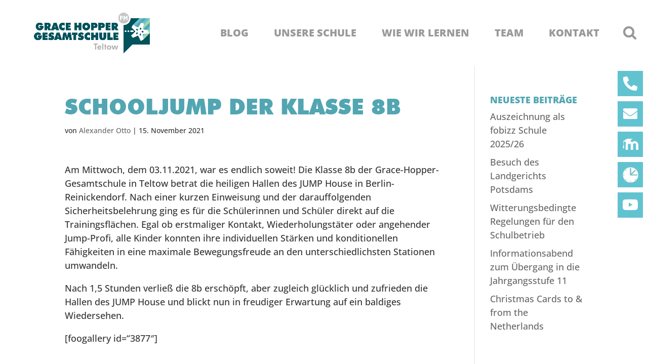

--- FILE ---
content_type: text/css
request_url: https://gesamtschule-teltow.de/wp-content/cache/minify/54fd3.css
body_size: 7452
content:
@font-face{font-family:'FuturaBT-ExtraBlack';src:url("/wp-content/themes/grace-hopper/fonts/futura-btw01/88f7a494-473a-4c88-9755-9d18ab7d6c54.woff2") format("woff2"),url("/wp-content/themes/grace-hopper/fonts/futura-btw01/d7331c48-36b5-47b2-94c2-a93dab022bea.woff") format("woff");font-weight:normal;font-style:normal}body #page-container #main-header{box-shadow:none;-moz-box-shadow:none;-webkit-box-shadow:none}mark{background:#00525c;color:#fff;text-transform:uppercase;padding:0.25em 0.35em 0.1em}::-moz-selection{background:#00525c;color:#fff}::selection{background:#00525c;color:#fff;-webkit-text-fill-color:#fff}.et_pb_bg_layout_dark a, .et_pb_bg_layout_dark a:hover, .et_pb_bg_layout_dark a:focus{color:#fff;text-decoration:underline}.et_pb_section
.et_pb_top_inside_divider{width:100px;height:100px;left:0;right:auto;transform:rotateY(180deg) !important;z-index:999 !important}.et_pb_section
.et_pb_bottom_inside_divider{width:100px;height:100px;left:auto;right:0;transform:rotateY(180deg) !important;z-index:999 !important}p._brlbs-accept a._brlbs-btn{border:solid 2px #52a6b2}p._brlbs-accept a._brlbs-btn._brlbs-btn-accept-all{border:none}.entry-content
h1{padding-bottom:15px}.entry-content
h3{font-family:'Open Sans',Helvetica,Arial,Lucida,sans-serif;font-weight:800;text-transform:uppercase;font-size:18px;padding-bottom:2em}.entry-content .et_pb_post
h3{font-weight:900;padding-bottom:1em}.entry-content
h4{text-transform:none}h4.widgettitle{font-family:'Open Sans',Helvetica,Arial,Lucida,sans-serif;font-weight:800;text-transform:uppercase;font-size:18px}body .bg-blue .entry-content h1, body .bg-blue h1, body .bg-blue .entry-content h2, body .bg-blue h2, body .bg-blue .entry-content h3, body .bg-blue h3, body .bg-blue .entry-content h4, body .bg-blue h4, body .bg-blue .entry-content h5, body .bg-blue h5, body .bg-blue .entry-content h6, body .bg-blue h6, body .bg-blue .entry-content p, body .bg-blue p, body .bg-blue .entry-content ul li, body .bg-blue ul li, body .bg-blue .entry-content ol li, body .bg-blue ol
li{color:#fff !important}body #page-container .et_pb_section.bg-blue a.et_pb_button.pdf-button{color:#fff !important;border-bottom:dashed 1px #fff !important}body #page-container .et_pb_section.bg-blue a.et_pb_button.pdf-button:after{color:#fff !important}body #page-container .et_pb_section.bg-blue a.et_pb_button.pdf-button:hover, body #page-container .et_pb_section.bg-blue a.et_pb_button.pdf-button:focus{color:#fff !important}body .sidebar-white{background:#fff;padding:2.5em 2em 2em}body .sidebar-white:after{content:"";position:absolute;top:0%;right:0%;width:0px;height:0px;border-top:50px solid #52a6b2;border-left:50px solid transparent}body .sidebar-white .entry-content h1, body .sidebar-white h1, body .sidebar-white .entry-content h2, body .sidebar-white h2, body .sidebar-white .entry-content h3, body .sidebar-white h3, body .sidebar-white .entry-content h4, body .sidebar-white h4, body .sidebar-white .entry-content h5, body .sidebar-white h5, body .sidebar-white .entry-content h6, body .sidebar-white
h6{color:#52a6b2 !important}body .sidebar-white .entry-content, body .sidebar-white .entry-content p, body .sidebar-white p, body .sidebar-white .entry-content ul li, body .sidebar-white ul li, body .sidebar-white .entry-content ol li, body .sidebar-white ol
li{color:#333 !important;font-size:16px;line-height:1.3}body .sidebar-white .entry-content ul li, body .sidebar-white ul li, body .sidebar-white .entry-content ol li, body .sidebar-white ol
li{margin-bottom: .7em}body .sidebar-white .entry-content ul, body .sidebar-white
ul{list-style:none}body .sidebar-white .entry-content ul li::before, body .sidebar-white ul li::before{content:"\2022";color:#52a6b2;font-weight:bold;display:inline-block;width: .7em;margin-left:-1em}#main-header{min-height:130px !important;transition:all 0.3s ease-in-out;-moz-transition:all 0.3s ease-in-out;-ms-transition:all 0.3s ease-in-out;-webkit-transition:all 0.3s ease-in-out;-o-transition:all 0.3s ease-in-out}.et_fullwidth_nav #main-header
.container{height:130px;padding:0}#main-header .container
.logo_container{height:100px;margin:15px
auto;text-align:center}#main-header .container .logo_container
a{width:100%;max-width:1300px;display:inline-block;margin:0
auto}#main-header .container .logo_container a
img{max-height:100px;float:left}#main-header.et-fixed-header .container .logo_container a
img{max-height:70px}#main-header.et-fixed-header{height:100px !important;min-height:100px !important}#main-header.et-fixed-header
.container{height:100px}#main-header.et-fixed-header .container
.logo_container{height:70px}#main-header.et-fixed-header .container #et-top-navigation, #main-header.et-fixed-header .container #et-top-navigation nav#top-menu-nav, #main-header.et-fixed-header .container #et-top-navigation nav#top-menu-nav ul#top-menu, #main-header.et-fixed-header .container #et-top-navigation
#et_top_search{height:100px}#main-header.et-fixed-header .container #et-top-navigation #et_top_search #et_search_icon:before{font-size:22px}#page-header{height:calc(100vh - 130px)}#page-container{top:130px !important;padding-top:130px !important}#page-header .et_pb_row.title-row{position:absolute;bottom:190px;left:0;right:0;padding:0;margin:0
auto}#page-header .et_pb_row.title-row
h4{padding:0}#page-header .et_pb_row.next-btn{position:absolute;bottom:100px;left:0;right:0;padding:0;margin:0
auto}#partnerlogos{position:absolute;padding:0;max-width:400px;right:0;bottom:0}rs-module h1.rs-layer, rs-module h2.rs-layer{font-family:'FuturaBT-ExtraBlack',Helvetica,Arial,Lucida,sans-serif !important}rs-module p.rs-layer, rs-module h3.rs-layer, rs-module h4.rs-layer, rs-module h5.rs-layer, rs-module h6.rs-layer{font-family:'Open Sans',Helvetica,Arial,Lucida,sans-serif !important;font-weight:700 !important}rs-module-wrap rs-loop-wrap rs-mask-wrap .rev-btn{font-family:'Open Sans',Helvetica,Arial,Lucida,sans-serif !important;font-weight:900 !important;text-transform:uppercase;background:#52a6b2 !important;font-size:16px !important;letter-spacing:normal !important}#leitbild rs-module p.rs-layer{font-family:'FuturaBT-ExtraBlack',Helvetica,Arial,Lucida,sans-serif !important}.entry-content .full-width-list ol>li{counter-increment:step-counter;list-style-type:none;font-weight:600;line-height:1.3;border-bottom:dashed 1px #62c3d0;padding-bottom: .7em;margin-bottom: .7em}.entry-content .full-width-list ol li::before{font-family:'FuturaBT-ExtraBlack',Helvetica,Arial,Lucida,sans-serif;content:counter(step-counter);margin:0
1em 0 -1.7em;color:#62c3d0}.entry-content .full-width-list ol li:nth-child(1n+10)::before{margin:0
1em 0 -2.5em}.entry-content .full-width-list ol li:last-child{border-bottom:none;padding-bottom:0}.entry-content ol>li{list-style-position:outside;margin-left:1em;line-height:1.3;margin-bottom:1.5em}.entry-content ol > li > ul:last-child, .entry-content ul>li>ul:last-child{padding-bottom:0}.et_pb_image.image-xxl .et_pb_image_wrap, .et_pb_image.image-xl .et_pb_image_wrap, .et_pb_image.image-l .et_pb_image_wrap, .et_pb_image.image-m .et_pb_image_wrap, .et_pb_image.image-s
.et_pb_image_wrap{width:100%}.et_pb_image.image-xxl
img{width:100%;object-fit:cover;height:720px}.et_pb_image.image-xl
img{width:100%;object-fit:cover;height:566px}.et_pb_image.image-l
img{width:100%;object-fit:cover;height:374px}.et_pb_image.image-m
img{width:100%;object-fit:cover;height:250px}.et_pb_image.image-s
img{width:100%;object-fit:cover;height:182px}body #page-container .et_pb_section a.et_pb_button.pdf-button, body #page-container .et_pb_section a.et_pb_button.link-button{text-transform:none;padding:0
20px 2px 0 !important;border-width:1px !important;border:none;border-bottom:dashed 1px #52A6B2 !important}body #page-container .et_pb_section a.et_pb_button.link-button{padding:0
0 2px !important}body #page-container .et_pb_section a.et_pb_button.pdf-button:hover, body #page-container .et_pb_section a.et_pb_button.pdf-button:focus, body #page-container .et_pb_section a.et_pb_button.link-button:hover, body #page-container .et_pb_section a.et_pb_button.link-button:focus{color:#52A6B2 !important}.et_button_no_icon .et_pb_button::after{display:inline-block}body #page-container .et_pb_section .et_pb_button.et_pb_custom_button_icon::after, body #page-container .et_pb_section .et_pb_button.et_pb_custom_button_icon:hover::after{margin-left:0;padding-left: .5em !important}.et_pb_module a.et_pb_button.anker-button, rs-module-wrap rs-loop-wrap rs-mask-wrap .rev-btn{font-weight:900;min-width:180px;position:relative;overflow:visible}.et_pb_module a.et_pb_button.anker-button:after, rs-module-wrap rs-loop-wrap rs-mask-wrap .rev-btn:after{content:'';position:absolute;right:calc(50% - 20px);border-top:20px solid #62c3d0;border-left:20px solid transparent;border-right:20px solid transparent;padding:0
!important;bottom:18px;opacity:0;display:block;z-index:-5;transition:all 0.5s ease-in-out;-moz-transition:all 0.5s ease-in-out;-ms-transition:all 0.5s ease-in-out;-webkit-transition:all 0.5s ease-in-out;-o-transition:all 0.5s ease-in-out}.et_pb_module a.et_pb_button.anker-button:hover:after, rs-module-wrap rs-loop-wrap rs-mask-wrap .rev-btn:hover:after{opacity:1;bottom:-19px;border-top:20px solid #52a6b2}.et_pb_module a.et_pb_button.anker-button-hell{font-weight:900;min-width:180px;position:relative;overflow:visible;background:#62c3d0}.et_pb_module a.et_pb_button.anker-button-hell:hover{background:#83CFD9}.et_pb_module a.et_pb_button.anker-button-hell:after{content:'';position:absolute;right:calc(50% - 20px);border-top:20px solid #62c3d0;border-left:20px solid transparent;border-right:20px solid transparent;padding:0
!important;bottom:18px;opacity:1;display:block;z-index:-2;transition:all 0.2s;animation-delay:0.1s;-moz-transition:all 0.2s;-ms-transition:all 0.2s;-webkit-transition:all 0.2s;-o-transition:all 0.2s;-moz-animation-delay:0.1s;-ms-animation-delay:0.1s;-webkit-animation-delay:0.1s;-o-animation-delay:0.1s}.et_pb_module a.et_pb_button.anker-button-hell:hover:after{opacity:1;bottom:-20px;border-top:20px solid #83CFD9}.et_header_style_left #et-top-navigation, .et_header_style_left .et-fixed-header #et-top-navigation, .et_header_style_split .et-fixed-header #et-top-navigation{padding-top:0 !important}#main-header .container #et-top-navigation{padding-right:23px}#main-header .container #et-top-navigation nav#top-menu-nav{padding-right:170px}#main-header .container #et-top-navigation, #main-header .container #et-top-navigation nav#top-menu-nav, #main-header .container #et-top-navigation nav#top-menu-nav ul#top-menu{height:130px;transition:all 0.3s ease-in-out;-moz-transition:all 0.3s ease-in-out;-ms-transition:all 0.3s ease-in-out;-webkit-transition:all 0.3s ease-in-out;-o-transition:all 0.3s ease-in-out}#main-header .container #et-top-navigation nav#top-menu-nav>ul#top-menu{display:table}#main-header .container #et-top-navigation nav#top-menu-nav>ul#top-menu>li{display:table-cell;height:100%;vertical-align:middle}.et_header_style_left #et-top-navigation nav>ul>li{padding:0
25px;margin-right:-4.5px;position:relative}.et_header_style_left #et-top-navigation nav > ul > li:hover, .et_header_style_left #et-top-navigation nav>ul>li:focus{background:#ededed}.et_header_style_left #et-top-navigation nav>ul>li:after{content:"" !important;position:absolute;bottom:-19px;left:0%;width:0px;height:0px;border-top:20px solid #ededed;border-right:20px solid transparent;opacity:0;-webkit-transition:all 0 ease-in;transition:all 0 ease-in}.et_header_style_left #et-top-navigation nav>ul>li:hover:after{opacity:1}.et_header_style_left #et-top-navigation nav > ul > li > a, .et_header_style_left .et-fixed-header #et-top-navigation nav > ul > li > a, .et_header_style_split .et-fixed-header #et-top-navigation nav > ul > li > a, #top-menu .menu-item-has-children > a:first-child, #et-secondary-nav .menu-item-has-children>a:first-child{font-weight:900;padding:0
!important}#et-top-navigation #top-menu-nav #top-menu > li.current-menu-item, #et-top-navigation #top-menu-nav #top-menu > li.current-menu-parent, #et-top-navigation #top-menu-nav #top-menu>li.current-menu-ancestor{background:#ededed}#et-top-navigation #top-menu-nav #top-menu>li.current-menu-parent:after{opacity:1}.et_header_style_left #et-top-navigation nav>ul>li>a:after{display:none}.et_header_style_left #et-top-navigation nav > ul > li:hover a, .et_header_style_left #et-top-navigation nav > ul > li:focus
a{color:#666 !important;opacity:1}.et_header_style_left #et-top-navigation nav>ul>li>ul.sub-menu{width:auto;top:100%;left:0;border-top:none;z-index:-1}.et_header_style_left #et-top-navigation nav > ul > li > ul.sub-menu
li{display:block;padding:4px
25px}.et_header_style_left #et-top-navigation nav > ul > li > ul.sub-menu li
a{color:#666 !important;text-transform:none;line-height:1.3;font-weight:700;white-space:nowrap;width:auto;display:block;padding:0}body #et-top-navigation #top-menu-nav #top-menu > li.current-menu-parent ul li.current-menu-item
a{color:#666 !important}.et_header_style_left .et-fixed-header #et-top-navigation nav > ul > li > ul.sub-menu li
a{font-size:16px !important}.et_header_style_left #et-top-navigation nav > ul > li > ul.sub-menu li a:hover, .et_header_style_left #et-top-navigation nav > ul > li > ul.sub-menu li a:focus, body #et-top-navigation #top-menu-nav #top-menu > li.current-menu-parent ul li.current-menu-item a:hover, body #et-top-navigation #top-menu-nav #top-menu > li.current-menu-parent ul li.current-menu-item a:focus, #et-top-navigation #top-menu-nav #top-menu > li.current-menu-parent ul li.current-menu-item a, #et-top-navigation #top-menu-nav #top-menu > li.current-menu_ancestor ul li.current-menu-parent a, #et-top-navigation #top-menu-nav #top-menu > li.current-menu-ancestor ul li.current-menu-parent ul li.current-menu-item
a{color:#52a6b2 !important;background:transparent}#top-menu .menu-item-has-children>a:first-child::after{font-family:'Font Awesome 5 Free' !important;content:'\f105';font-weight:900 !important;padding:6px
0}.nav ul.sub-menu li ul.sub-menu{border:none;top:-20px;left:100%;box-shadow:none;-moz-box-shadow:none;-webkit-box-shadow:none}#main-header .container #et-top-navigation
#et_top_search{position:relative;display:table;height:100%;transition:all 0.3s ease-in-out;-moz-transition:all 0.3s ease-in-out;-ms-transition:all 0.3s ease-in-out;-webkit-transition:all 0.3s ease-in-out;-o-transition:all 0.3s ease-in-out}#main-header .container #et-top-navigation #et_top_search
#et_search_icon{position:relative;display:table-cell;vertical-align:middle}#main-header .container #et-top-navigation #et_top_search #et_search_icon:before{font-family:'fontawesome' !important;content:'\f002';font-size:28px;position:relative;transition:all 0.3s ease-in-out;-moz-transition:all 0.3s ease-in-out;-ms-transition:all 0.3s ease-in-out;-webkit-transition:all 0.3s ease-in-out;-o-transition:all 0.3s ease-in-out}.search-results a.entry-featured-image-url, .search-results p.post-meta{display:none}.search-results header.blog-title
h2{color:#00525c}.search-results header.blog-title h2>span{color:#52a6b2}.blog-title{margin-bottom:1.5em}hr.results_title_line{display:none}.search-results .et_pb_post h2.entry-title{font-family:'Open Sans',Helvetica,Arial,Lucida,sans-serif !important;font-size:18px;font-weight:800 !important;color:#666 !important;padding-bottom:5px;line-height:1.2}.search-results .et_pb_post h2.entry-title a::after{font-size:15px;font-weight:800 !important;color:#52a6b2;padding-left:1em;text-transform:none}.search-results .et_pb_post.type-tribe_events h2.entry-title a::after{content:"[Veranstaltung]"}.search-results .et_pb_post.type-attachment h2.entry-title a::after{content:"[Download]"}.search-results
.pagination{font-size:15px;font-weight:800 !important;margin-bottom:60px}body .et_pb_row .et_pb_column .et_pb_accordion>.et_pb_module{margin:0}body .et_pb_row .et_pb_column .et_pb_accordion > .et_pb_module:hover h5.et_pb_toggle_title, body .et_pb_row .et_pb_column .et_pb_accordion > .et_pb_module:focus
h5.et_pb_toggle_title{color:#52A6B2 !important}.et_pb_accordion
.et_pb_toggle{border:none;border-bottom:dashed 2px #52A6B2}.et_pb_accordion .et_pb_toggle_open, .et_pb_accordion
.et_pb_toggle_close{background:transparent;padding:20px
0}.et_pb_accordion.et_pb_accordion .et_pb_toggle_open h5.et_pb_toggle_title, .et_pb_accordion.et_pb_accordion .et_pb_toggle_close
h5.et_pb_toggle_title{text-transform:none;transition:all 0.3s ease-in-out;-moz-transition:all 0.3s ease-in-out;-ms-transition:all 0.3s ease-in-out;-webkit-transition:all 0.3s ease-in-out;-o-transition:all 0.3s ease-in-out}.et_pb_team_member{background:#fff;transition:all 0.3s ease-in-out;-moz-transition:all 0.3s ease-in-out;-ms-transition:all 0.3s ease-in-out;-webkit-transition:all 0.3s ease-in-out;-o-transition:all 0.3s ease-in-out}.et_pb_team_member:hover{background:#F2F2F2}.et_pb_team_member:hover .et_pb_team_member_image
img{transform:scale(1.3, 1.3)}.et_pb_team_member
.et_pb_team_member_image{max-width:none;margin:0
0 2em;overflow:hidden}.et_pb_team_member .et_pb_team_member_image
img{transition:all 0.3s ease-in-out;-moz-transition:all 0.3s ease-in-out;-ms-transition:all 0.3s ease-in-out;-webkit-transition:all 0.3s ease-in-out;-o-transition:all 0.3s ease-in-out}.et_pb_team_member
.et_pb_team_member_description{padding:0
20px 2em}.et_pb_team_member .et_pb_team_member_description
h4{padding:0
0 .3em;margin-bottom:0}.et_pb_team_member .et_pb_team_member_description
p.et_pb_member_position{margin-bottom:1em}.et_pb_team_member .et_pb_team_member_description
a{font-weight:700}.et_pb_team_member a.small-button, .et_pb_team_member a.small-button.smallblue{font-weight:900;color:#fff !important;text-shadow:none;border:none;border-radius:0;background:#62c3d0;margin:20px
0 0;outline:none;box-shadow:none;pointer-events:auto}.et-tooltip-box{width:auto !important;white-space:nowrap !important;border-radius:0 !important;line-height:1;left:calc(-50% + 20px) !important;bottom:calc(100% - 80px) !important;font-size: .7rem;padding:5px
10px !important}.et-tooltip-arrow{display:block;top:-12px;left:calc(50% - 12px) !important;width:20px;height:13px;-webkit-transform:rotate(180deg);-moz-transform:rotate(180deg);-ms-transform:rotate(180deg);-o-transform:rotate(180deg);transform:rotate(180deg)}.el_content_toggle_button
.el_content_toggle_button_inner{width:50px;border:#fff solid 2px;border-radius:0}.layout1 .el_content_toggle_button .el_content_toggle_switch:before{top:6px;left:6px;width:14px;height:14px;border-radius:0}.layout1 .el_content_toggle_button .el_content_toggle_field:checked+.el_content_toggle_switch:before{left:26px}.el_content_toggle_0 .el_content_toggle_title_value
h3{text-transform:none}body .dgbc_blog_carousel .swiper-container{padding:0
!important}.swiper-wrapper .content-wrapper
h2.dg_bc_title{-webkit-hyphens:auto;-moz-hyphens:auto;-ms-hyphens:auto;hyphens:auto}.el_content_toggle_wrapper .el_content_toggle_title_value.el_content_toggle_on_value>h3{padding-bottom:0}body .bg-blue .post-content
*{color:#333 !important}body .dgbc_blog_carousel .dgbc_carousel_wrapper .swiper-button-prev{width:0;height:0;border-style:solid;border-width:70px 70px 70px 0;border-color:transparent #62c3d0 transparent transparent;left:-120px}body .dgbc_blog_carousel .dgbc_carousel_wrapper .swiper-button-prev:after{display:none}body .dgbc_blog_carousel .dgbc_carousel_wrapper .swiper-button-next{width:0;height:0;border-style:solid;border-width:70px 0 70px 70px;border-color:transparent transparent transparent #62c3d0;right:-120px}body .dgbc_blog_carousel .dgbc_carousel_wrapper .swiper-button-next:after{display:none}.swiper-button-next.swiper-button-disabled,.swiper-button-prev.swiper-button-disabled{opacity:0}body .dgbc_blog_carousel .dgbc_post_item .content-wrapper{margin:0}.dgbc_blog_carousel.dgbc_blog_carousel .dgbc_post_item .dg-post-thumb
img{width:100%;object-fit:cover;height:240px}.dgbc_carousel_wrapper .content-wrapper > .dg_read_more_wrapper .read-more{}.dgbc_carousel_wrapper .content-wrapper > .dg_read_more_wrapper .read-more:after{display:none}.dgbc_carousel_wrapper .content-wrapper > .dg_read_more_wrapper .read-more:hover{background:#62c3d0 !important}.dgbc_carousel_wrapper .content-wrapper > .post-meta .published .meta-icon{margin-right:6px}body.single-post .news-autor
h3{text-transform:none}body.single-post
.et_pb_widget_area_left{border-right:none}.et_pb_image.textumfluss, body.single-post
.et_pb_image{width:100%;max-width:40%;float:left;margin:0
2em 1em 0 !important}.et_pb_image.textumfluss .et_pb_image_wrap, body.single-post .et_pb_image
.et_pb_image_wrap{width:100%}.et_pb_image.textumfluss img, body.single-post .et_pb_image
img{width:100%;object-fit:cover}body.single-post
.et_pb_image{padding-top:8px}body.single-post
.et_pb_post_content{display:inline;float:none;-webkit-hyphens:auto;-moz-hyphens:auto;-ms-hyphens:auto;hyphens:auto}body.single-post .ead-preview{clear:both}.ds-icon-search input.et_pb_searchsubmit, .widget_search
input#searchsubmit{background:transparent;color:transparent !important;border:none;width:55px;z-index:2}.ds-icon-search input.et_pb_s, .widget_search
input#s{padding-right:55px !important}.ds-icon-search .et_pb_searchform:before,.widget_search::before{position:absolute;font-family:'fontawesome' !important;content:'\f002';font-size:26px;color:#62c3d0;z-index:1;right:0;padding:6px
20px 13px}body.single-post #main-content .et_pb_widget_area
.widgettitle{padding-bottom:25px}body.single-post #main-content .et_pb_widget_area ul
li{line-height:1.2;margin-left:1em;margin-bottom:1em}body.single-post #main-content .et_pb_widget_area ul li
a{color:#666;font-size:15px;font-weight:600;transition:all 0.3s ease-in-out;-moz-transition:all 0.3s ease-in-out;-ms-transition:all 0.3s ease-in-out;-webkit-transition:all 0.3s ease-in-out;-o-transition:all 0.3s ease-in-out}body.single-post #main-content .et_pb_widget_area ul li::before{content:"\2022";color:#52a6b2;font-weight:bold;display:inline-block;width: .7em;margin-left:-1em}body.single-post #main-content .et_pb_widget_area ul li a:hover, body.single-post #main-content .et_pb_widget_area ul li a:focus, body.single-post #main-content .et_pb_widget_area ul li a[aria-current=page]{color:#62c3d0}.tribe-common-l-container.tribe-events-l-container{max-width:1300px !important;padding:0
!important;margin:0}.tribe-events-c-ical.tribe-common-b2.tribe-common-b3--min-medium{display:none}#calendar .fc-body .fc-row{height:100px !important}#calendar .fc-body .fc-row .fc-bg
table{height:100px}#calendar .fc-view-container .fc-scroller{height:auto !important}.tribe-events-pro .tribe-events-pro-week-grid__event-link{border:none !important}.tribe-events-pro .tribe-events-pro-week-grid__event--past .tribe-events-pro-week-grid__event-link-inner{background-color:#62c3d0 !important;border-radius:0 !important}.tribe-events-pro .tribe-events-pro-week-grid__event-datetime, .tribe-common .tribe-common-h7, .tribe-common .tribe-common-h8{font-family:'Open Sans',Helvetica,Arial,Lucida,sans-serif !important;font-weight:700 !important;color:#fff !important;text-transform:none}.tribe-common .tribe-common-c-btn-border-small, .tribe-common a.tribe-common-c-btn-border-small{color:#fff !important;font-weight:700 !important;background-color:#62c3d0 !important;border:none !important;border-radius:0 !important}.tribe-common a.tribe-common-c-btn-border-small:hover, .tribe-common a.tribe-common-c-btn-border-small:focus{color:#fff !important}.fc-next-button:hover,.fc-prev-button:hover,.fc-today-button:hover,.fc-next-button:focus,.fc-prev-button:focus,.fc-today-button:focus,.fc-dayGridMonth-button:hover,.fc-listWeek-button:hover,.fc-timeGridDay-button:hover,.fc-timeGridWeek-button:hover,.fc-dayGridMonth-button:focus,.fc-listWeek-button:focus,.fc-timeGridDay-button:focus,.fc-timeGridWeek-button:focus{background-color:#62c3d0 !important;cursor:pointer;border-radius:0}.tribe-common .tribe-common-h3, .tribe-common .tribe-common-h4, .tribe-events .tribe-events-c-view-selector__list-item-text, .tribe-common .tribe-common-h5, .tribe-common .tribe-common-h6, .tribe-common .tribe-common-b2, .tribe-common a, .tribe-common a:active, .tribe-common a:focus, .tribe-common a:hover, .tribe-common a:visited{font-family:'Open Sans',Helvetica,Arial,Lucida,sans-serif !important;font-weight:700 !important;color:#666 !important}.tribe-common a, .tribe-common a:active, .tribe-common a:focus, .tribe-common a:hover, .tribe-common a:visited{color:#62c3d0 !important}.tribe-events-pro .tribe-events-pro-week-grid__event-datetime, .tribe-common .tribe-common-h7, .tribe-common .tribe-common-h8{font-family:'Open Sans',Helvetica,Arial,Lucida,sans-serif !important;font-weight:700 !important;color:#999 !important}.tribe-events-pro .tribe-events-pro-week-grid__event-datetime,.tribe-events-pro-week-grid__event-title.tribe-common-h8{color:#fff !important}.tribe-common .tribe-common-c-svgicon__svg-fill{fill:#666 !important}.tribe-common .tribe-common-anchor-thin-alt, .tribe-common .tribe-common-anchor-thin-alt:active, .tribe-common .tribe-common-anchor-thin-alt:focus, .tribe-common .tribe-common-anchor-thin-alt:hover{border-bottom:1px solid #62c3d0 !important}.tribe-common .tribe-common-c-svgicon--messages-not-found .tribe-common-c-svgicon__svg-stroke{stroke:#62c3d0 !important}.tribe-events .tribe-events-l-container{min-height:auto !important}.tribe-events .tribe-events-c-messages__message{background:transparent !important}.tribe-events-notices{font-size:14px;font-weight:800;background-color:rgba(98, 195, 208, 0.6);border-radius:0;border:none;color:#fff;text-shadow:none}.tribe-events-pro-week-grid
*{border-color:#ccc !important}.tribe-events-pro .tribe-events-pro-week-grid__events-row-wrapper{height:auto !important}.tribe-events-pro div.tribe-events-pro-week-grid__multiday-event-bar{background-color:#62c3d0}h3.tribe-events-calendar-month__multiday-event-hidden-title.tribe-common-h8, h3.tribe-events-calendar-month__multiday-event-bar-title.tribe-common-h8, .tribe-events-pro-week-grid__multiday-event-bar-inner .tribe-common .tribe-common-h7, .tribe-events-pro-week-grid__multiday-event-bar-inner .tribe-common-h8{color:#fff !important}.tribe-events-pro .tribe-events-pro-week-grid__event-link-inner,.tribe-events-calendar-month__calendar-event{background-color:#62c3d0 !important;border-radius:6px;padding:4px
8px 8px !important}.tribe-events-pro .tribe-events-pro-week-grid__event--past .tribe-events-pro-week-grid__event-link-inner, .tribe-events-pro .tribe-events-pro-week-grid__multiday-event--past div.tribe-events-pro-week-grid__multiday-event-bar{background-color:rgba(98, 195, 208, 0.6) !important}.tribe-events-pro .tribe-events-pro-week-grid__multiday-event--past .tribe-events-pro-week-grid__multiday-event-bar-inner{background-color:transparent !important}.tribe-events-calendar-month__calendar-event *, .tribe-events-calendar-month__calendar-event h3 a, .tribe-events-calendar-month__calendar-event h3 a:hover, .tribe-events-calendar-month__calendar-event h3 a:focus{font-family:'Open Sans',Helvetica,Arial,Lucida,sans-serif !important;font-weight:700 !important;color:#fff !important;border:none !important}.tribe-events-view--day .tribe-events-calendar-latest-past{display:none}.tribe-events .tribe-events-c-view-selector__button::before{background-color:#62c3d0 !important}.tribe-events-schedule{margin:16px
0 0}.tribe-events-cal-links{margin-bottom:16px}.tribe-events-cal-links a, p.tribe-events-back, .tribe-events-single .tribe-events-sub-nav .tribe-events-nav-next a, .tribe-events-single .tribe-events-sub-nav .tribe-events-nav-previous
a{font-size:14px;color:#62c3d0 !important;font-weight:700 !important;padding-left:0 !important}p.tribe-events-back{margin-bottom:32px;display:none}p.tribe-events-back
a{color:#333}div.tribe-events-single-section{background:#ededed;padding:0
32px}.tribe-events-single-section .tribe-organizer-url
a{font-weight:600}.tribe-events-single>.tribe_events{display:block}.tribe-events-meta-group{padding-bottom:5px}#tribe-events-content
h2{font-family:'Open Sans',Helvetica,Arial,Lucida,sans-serif;font-weight:800;text-transform:uppercase;font-size:18px;color:#333}.galerie
.et_pb_gallery_item{width:33.33% !important;margin:0
!important;clear:none !important;padding:0
5px 10px}.et-pb-contact-message{color:#fff;font-weight:700}.et_pb_contact p
.et_contact_error{border:2px
solid #CD0441 !important}.gform_wrapper
*{transition:all 0.3s ease-in-out;-moz-transition:all 0.3s ease-in-out;-ms-transition:all 0.3s ease-in-out;-webkit-transition:all 0.3s ease-in-out;-o-transition:all 0.3s ease-in-out}.gform_wrapper.gravity-theme input[type="color"], .gform_wrapper.gravity-theme input[type="date"], .gform_wrapper.gravity-theme input[type="datetime-local"], .gform_wrapper.gravity-theme input[type="datetime"], .gform_wrapper.gravity-theme input[type="email"], .gform_wrapper.gravity-theme input[type="month"], .gform_wrapper.gravity-theme input[type="number"], .gform_wrapper.gravity-theme input[type="password"], .gform_wrapper.gravity-theme input[type="search"], .gform_wrapper.gravity-theme input[type="tel"], .gform_wrapper.gravity-theme input[type="text"], .gform_wrapper.gravity-theme input[type="time"], .gform_wrapper.gravity-theme input[type="url"], .gform_wrapper.gravity-theme input[type="week"], .gform_wrapper.gravity-theme select, .gform_wrapper.gravity-theme
textarea{-webkit-appearance:none;background-color:#eee;width:100%;border-width:0;border-radius:0;font-size:14px;padding:16px}input.text,input.title,input[type="email"],input[type="password"],input[type="tel"],input[type="text"],select,textarea{color:inherit}.gform_wrapper.gravity-theme input[type="color"]:focus, .gform_wrapper.gravity-theme input[type="date"]:focus, .gform_wrapper.gravity-theme input[type="datetime-local"]:focus, .gform_wrapper.gravity-theme input[type="datetime"]:focus, .gform_wrapper.gravity-theme input[type="email"]:focus, .gform_wrapper.gravity-theme input[type="month"]:focus, .gform_wrapper.gravity-theme input[type="number"]:focus, .gform_wrapper.gravity-theme input[type="password"]:focus, .gform_wrapper.gravity-theme input[type="search"]:focus, .gform_wrapper.gravity-theme input[type="tel"]:focus, .gform_wrapper.gravity-theme input[type="text"]:focus, .gform_wrapper.gravity-theme input[type="time"]:focus, .gform_wrapper.gravity-theme input[type="url"]:focus, .gform_wrapper.gravity-theme input[type="week"]:focus, .gform_wrapper.gravity-theme select:focus, .gform_wrapper.gravity-theme textarea:focus{background-color:#fff}.gform_wrapper.gravity-theme .gfield
textarea.large{height:auto}.gform_wrapper.gravity-theme input[type="checkbox"]{-webkit-appearance:none;background-color:#eee;width:20px;height:20px;border-width:0;border-radius:0;padding:1px
3px 1px;margin:0
5px 0 0}.gform_wrapper.gravity-theme input[type="checkbox"]:checked:after{font-family:'Font Awesome 5 Free' !important;content:'\f00c';font-weight:900 !important;color:#52a6b2}.gform_wrapper.gravity-theme input[type="checkbox"]:hover, .gform_wrapper.gravity-theme input[type="checkbox"]:focus{cursor:pointer}.datenschutz label,.gform_confirmation_message{color:#fff;font-weight:700}.gform_wrapper input[type="reset"], .gform_wrapper input[type="submit"], .gform_wrapper
input#gf_coupon_button{font-size:16px;font-weight:800;background-color:#62C3D0;border-radius:0;border:none;color:#fff;cursor:pointer;padding:7px
20px}.gform_wrapper input[type="reset"]:hover, .gform_wrapper input[type="submit"]:hover, .gform_wrapper input#gf_coupon_button:hover, .gform_wrapper input[type="reset"]:focus, .gform_wrapper input[type="submit"]:focus, .gform_wrapper input#gf_coupon_button:focus{background-color:#83CFD9}.gform_wrapper
.gform_validation_errors{border-radius:0}.gform_validation_errors
h2{padding:0}#et-boc #top-header>.container{width:100%;max-width:100%;padding:0;margin:0;overflow:visible}#et-boc #top-header > .container #et-secondary-menu{position:absolute !important;right:10px;top:130px;background:transparent;transition:all 0.3s ease-in-out;-moz-transition:all 0.3s ease-in-out;-ms-transition:all 0.3s ease-in-out;-webkit-transition:all 0.3s ease-in-out;-o-transition:all 0.3s ease-in-out}#et-boc #top-header.et-fixed-header > .container #et-secondary-menu{top:100px}#et-boc #top-header > .container #et-secondary-menu ul.et-social-icons{transform:scaleY(-1)}#et-boc #top-header > .container #et-secondary-menu ul.et-social-icons li.et-social-icon{width:50px;height:50px;display:table;margin:0
0 10px 0;background:#62c3d0;transform:scaleY(-1)}#et-boc #top-header > .container #et-secondary-menu ul.et-social-icons li.et-social-icon
a{padding:0;display:table-cell;vertical-align:middle;font-size:28px}#et-boc #top-header > .container #et-secondary-menu ul.et-social-icons li.et-social-icon a:before{width:50px;height:50px;background-size:31px auto}body #page-container .et-social-bandcamp a.ds-iparty-icon::before{color:transparent;background-image:url(/wp-content/themes/grace-hopper/images/icon_vertretungsplan.jpg);width:32px;height:32px;display:block;position:relative;margin:0;padding:0;background-size:17px auto;background-repeat:no-repeat;background-position:center}body #page-container .et-social-dribbble a.ds-iparty-icon::before{color:transparent;background-image:url(/wp-content/themes/grace-hopper/images/moodle_logo.png);width:32px;height:32px;display:block;position:relative;margin:0;padding:0;background-size:20px auto;background-repeat:no-repeat;background-position:center}.et_pb_scroll_top.et-pb-icon{border-radius:0;background:#62c3d0;font-size:28px;width:50px;height:50px;right:10px;bottom:10px}.et_pb_scroll_top:before{font-family:'Font Awesome 5 Free' !important;content:'\f106';font-weight:900 !important;line-height:1.4}body #page-container footer.et-l--footer .et_builder_inner_content > .et_pb_section, body #page-container .et_builder_inner_content>.et_pb_section#start-header{display:block;min-height:auto}footer.et-l--footer
p{font-size:16px;line-height:1.4}footer.et-l--footer
strong{font-weight:900}footer.et-l--footer .et_pb_text_inner
a{text-decoration:none;color:#52a6b2}footer
.et_pb_widget_area_left{border:none}#footer-menu #nav_menu-2{width:100%}#footer-menu ul#menu-hauptmenue{font-size:16px;display:flex;flex-flow:row wrap}#footer-menu ul#menu-hauptmenue>li{display:inline-block;vertical-align:top;border-left:solid 1px #52a6b2;padding-left:10px;margin-right:25px;line-height:1.4}#footer-menu ul#menu-hauptmenue>li>a{font-weight:900;text-transform:uppercase;text-decoration:none}#footer-menu ul#menu-hauptmenue>li:last-child{margin-right:0}#footer-menu ul#menu-hauptmenue>li>ul>li{margin:0}#footer-menu ul#menu-hauptmenue > li > ul > li > a, #footer-menu ul#menu-hauptmenue>li>ul>li>ul>li>a{text-decoration:none}#footer-menu ul#menu-hauptmenue>li>ul>li>ul>li{margin-bottom:0}#main-header .container li.mainmenu-off{display:none !important}@media screen and (min-width: 981px){#main-header{top:0 !important}.et_pb_gutters2 .et_pb_column_1_3 .et_pb_module, .et_pb_gutters2.et_pb_row .et_pb_column_1_3
.et_pb_module{margin-bottom:9.27%}}@media all and (min-width: 1500px) and (max-width: 1600px){#main-header .container #et-top-navigation nav#top-menu-nav{padding-right:70px}}@media (max-width: 1499px){#main-header .container
.logo_container{margin:25px
auto}#main-header .container .logo_container
a{max-width:90%}#main-header .container .logo_container a
img{max-height:80px}#main-header .container #et-top-navigation nav#top-menu-nav{padding-right:0}#main-header.et-fixed-header .container
.logo_container{margin:15px
auto}footer
.et_pb_widget_area_left{padding-right:0}rs-module h1.rs-layer, .entry-content
h1{font-size:62px !important;line-height:62px !important}rs-module h4.rs-layer, .entry-content
h4{font-size:25px !important;line-height:25px !important}rs-fullwidth-wrap rs-group{bottom:115px !important}rs-fullwidth-wrap rs-group .rs-headline{bottom:-40px !important}rs-fullwidth-wrap rs-group .rs-subheadline{bottom:-55px !important}rs-fullwidth-wrap rs-group .rs-button{bottom:-92px !important}#leitbild .et_pb_column_1_2
.et_pb_text_2{max-width:75%}}@media (max-width: 1240px){#page-header{height:calc(100vh - 95px)}#page-container{top:95px !important;padding-top:95px !important}#main-header,#main-header.et-fixed-header{height:95px !important;min-height:95px !important;max-height:95px !important}.et_fullwidth_nav #main-header
.container{height:95px;padding:0}#main-header .container
.logo_container{height:65px;margin:15px
auto}#main-header .container .logo_container a img, #main-header.et-fixed-header .container .logo_container a
img{max-width:186px;max-height:65px}#top-menu-nav,#top-menu{display:none}#et_top_search{display:none}#main-header .container #et-top-navigation #et_top_search,#et_mobile_nav_menu{height:95px !important}#main-header.et-fixed-header .container #et-top-navigation #et_top_search #et_search_icon::before{font-size:28px}#main-header.et-fixed-header{height:95px !important;min-height:95px !important}#main-header.et-fixed-header
.container{height:95px}#main-header.et-fixed-header .container
.logo_container{height:65px}#main-header.et-fixed-header .container #et-top-navigation, #main-header.et-fixed-header .container #et-top-navigation nav#top-menu-nav, #main-header.et-fixed-header .container #et-top-navigation nav#top-menu-nav ul#top-menu, #main-header.et-fixed-header .container #et-top-navigation
#et_top_search{height:95px}.et_mobile_menu{overflow-y:scroll !important;max-height:calc(100vh - 95px) !important;-overflow-scrolling:touch !important;-webkit-overflow-scrolling:touch !important}#et_mobile_nav_menu{display:flex;height:100%}#et_mobile_nav_menu>.mobile_nav{flex-direction:column;margin:auto 0}#et_mobile_nav_menu>.mobile_nav>.mobile_menu_bar{padding:0}.et_mobile_menu>.menu-item>a{font-weight:700;background-color:rgba(0, 0, 0, .03)}#main-header .container #et-top-navigation{width:80%;height:95px;padding-right:23px}.et_mobile_menu{top:95px;transition:all 0.3s ease-in-out;-moz-transition:all 0.3s ease-in-out;-ms-transition:all 0.3s ease-in-out;-webkit-transition:all 0.3s ease-in-out;-o-transition:all 0.3s ease-in-out}.et-fixed-header
.et_mobile_menu{top:95px}#et-boc #top-header > .container #et-secondary-menu, #et-boc #top-header.et-fixed-header > .container #et-secondary-menu{top:95px}footer #footer-menu ul#menu-hauptmenue{justify-content:space-between}footer #footer-menu ul#menu-hauptmenue
li{margin:0
0 2em}#footer-menu ul#menu-hauptmenue>li>ul>li>ul>li{margin-left:15px}rs-fullwidth-wrap rs-group{bottom:153px !important}body .dgbc_blog_carousel .dgbc_carousel_wrapper .swiper-button-prev{width:0;height:0;border-style:solid;border-width:50px 50px 50px 0;border-color:transparent #62c3d0 transparent transparent;left:-80px}body .dgbc_blog_carousel .dgbc_carousel_wrapper .swiper-button-next{width:0;height:0;border-style:solid;border-width:50px 0 50px 50px;border-color:transparent transparent transparent #62c3d0;right:-80px}}@media (min-width: 981px){body .dgbc_blog_carousel .dgbc_carousel_wrapper .swiper-pagination-bullets{display:none}}@media (max-width: 980px){.et_fixed_nav #main-header, .et_fixed_nav #top-header, .et_non_fixed_nav.et_transparent_nav #main-header, .et_non_fixed_nav.et_transparent_nav #top-header{position:fixed}#main-header
.container{width:100%}#main-header .container #et-top-navigation{width:100%;padding:0}#et_top_search{float:right;margin:0
25px}#et_search_icon::before{top:0}span.et_close_search_field{margin:auto 25px}#et-boc #top-header > .container #et-secondary-menu, #et-boc #top-header.et-fixed-header > .container #et-secondary-menu{display:block !important;top:calc(50vh - 120px);right:0}.et_pb_scroll_top.et-pb-icon{right:0}.galerie
.et_pb_gallery_item{width:50% !important;clear:none !important}.full-width-list{margin:0
auto}rs-module-wrap rs-loop-wrap rs-mask-wrap .rev-btn{display:inline-block}#page-header
.et_pb_text{margin-bottom:35px !important}body .dgbc_blog_carousel .dgbc_carousel_wrapper .swiper-pagination-bullets{margin-top:20px}.dgbc_blog_carousel
.dgbc_carousel_wrapper{overflow:visible}body .dgbc_blog_carousel .dgbc_carousel_wrapper .swiper-button-prev, body .dgbc_blog_carousel .dgbc_carousel_wrapper .swiper-button-next{display:none}.dgbc_blog_carousel .dgbc_carousel_wrapper .swiper-pagination span:not(.swiper-pagination-bullet-active){display:none}.dgbc_blog_carousel .dgbc_carousel_wrapper .swiper-pagination span:nth-child(-n+8){display:inline-block}.et_pb_image.image-xxl img, .et_pb_image.image-xl img, .et_pb_image.image-l img, .et_pb_image.image-m img, .et_pb_image.image-s
img{width:100%;object-fit:cover;height:auto}}@media (max-width: 768px){.et_pb_section.et_pb_with_background{background-position:75% 50% !important}.galerie
.et_pb_gallery_item{width:50% !important;clear:none !important}article.post .entry-content
.et_pb_section{padding:80px
0}}@media (max-width: 679px){rs-module h1.rs-layer, .entry-content
h1{font-size:45px !important;line-height:45px !important}rs-module h4.rs-layer, .entry-content
h4{font-size:20px !important;line-height:22px !important}rs-fullwidth-wrap rs-group .rs-headline{bottom:30px !important}rs-fullwidth-wrap rs-group .rs-subheadline{bottom:0 !important}body .et_pb_row .et_pb_column
.et_pb_accordion{max-width:96%;margin:0}body.single-post .blog-titel
h2{font-size:30px}body.single-post .blog-autor{width:100%;margin-bottom:0}body.single-post .blog-autor h3, body.single-post .blog-datum
h3{font-size:14px;padding-bottom:3px}.et_pb_image.textumfluss, body.single-post
.et_pb_image{max-width:100%}}@media (max-width: 541px){rs-fullwidth-wrap rs-group .rs-headline{bottom:50px !important}rs-fullwidth-wrap rs-group .rs-subheadline{bottom:0 !important}}@media (max-width: 479px){h1,h2,h3,h4,h5,h6{-webkit-hyphens:auto;-moz-hyphens:auto;-ms-hyphens:auto;hyphens:auto}#page-header h1, footer
h2{-webkit-hyphens:none;-moz-hyphens:none;-ms-hyphens:none;hyphens:none}.et_fullwidth_nav #main-header
.container{height:95px;padding:0}#main-header .container
.logo_container{height:65px !important;margin:15px
auto}#main-header .container .logo_container a
img{max-height:65px;transition:all 0.3s ease-in-out;-moz-transition:all 0.3s ease-in-out;-ms-transition:all 0.3s ease-in-out;-webkit-transition:all 0.3s ease-in-out;-o-transition:all 0.3s ease-in-out}#main-header .container.et_pb_menu_hidden .logo_container a
img{margin:15px
auto;max-height:35px}#main-header .container #et-top-navigation{height:95px}#et_top_search{margin:0
15px}span.et_close_search_field{margin:auto 15px}.et_search_form_container
input{width:100%;right:45px;font-size:18px !important}.et_mobile_menu{top:95px}rs-module h1.rs-layer, .entry-content
h1{font-size:35px !important;line-height:35px !important}rs-module h4.rs-layer, .entry-content
h4{font-size:18px !important;line-height:20px !important}rs-fullwidth-wrap rs-group{bottom:100px !important}rs-fullwidth-wrap rs-group .rs-headline{bottom:35px !important}rs-fullwidth-wrap rs-group .rs-subheadline{bottom:-15px !important}rs-fullwidth-wrap rs-group .rs-button{top:100px !important;padding:15px
6px !important}body .et_pb_row .et_pb_column
.et_pb_accordion{max-width:94%;margin:0}.galerie
.et_pb_gallery_item{width:100% !important;clear:none !important;padding:0
0 10px}.dgbc_blog_carousel_0.dgbc_blog_carousel .dgbc_carousel_wrapper .swiper-wrapper
.dgbc_post_item{height:auto !important}.swiper-wrapper .content-wrapper
h2.dg_bc_title{font-size:18px !important;line-height:1.1 !important;text-align:left !important}article.post .entry-content
.et_pb_section{padding:100px
0}.tribe-events-nav-pagination .tribe-events-sub-nav li
a{background:transparent}.tribe-events-single .tribe-events-sub-nav .tribe-events-nav-next a, .tribe-events-single .tribe-events-sub-nav .tribe-events-nav-previous
a{font-size:13px;-webkit-hyphens:auto;-moz-hyphens:auto;-ms-hyphens:auto;hyphens:auto}.tribe-events-single .tribe-events-sub-nav .tribe-events-nav-previous
a{margin-left: .9em}.tribe-events-single .tribe-events-sub-nav .tribe-events-nav-previous a
span{margin-left:-.9em}.tribe-events-single .tribe-events-sub-nav .tribe-events-nav-next
a{padding-right: .9em;margin-right:0}.tribe-events-single .tribe-events-sub-nav .tribe-events-nav-next a
span{margin-right:-.9em}.entry-content h2, footer
h2{font-size:30px !important;line-height:30px !important;text-align:center !important}}